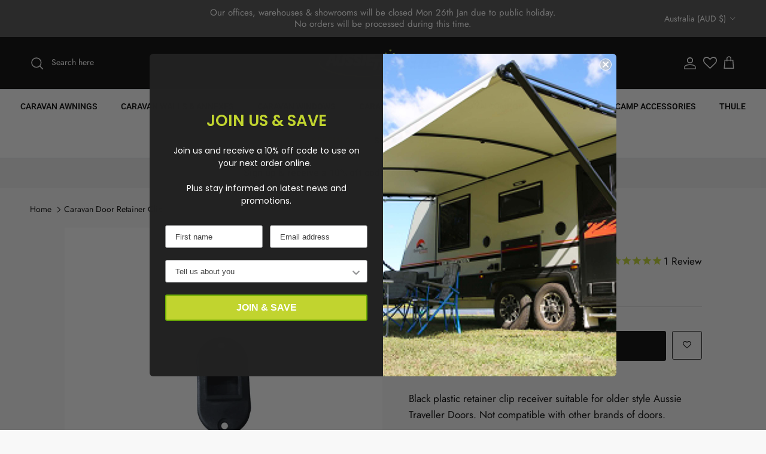

--- FILE ---
content_type: text/javascript
request_url: https://cdn.shopify.com/extensions/019be99e-9f84-78b3-a47e-8cca8956579b/discount-mixer-1087/assets/views-product-page-discount-product-page-discount.view.min.CfpVLd_H.js
body_size: 2755
content:
var t=Object.defineProperty,i=(i,e,s)=>((i,e,s)=>e in i?t(i,e,{enumerable:!0,configurable:!0,writable:!0,value:s}):i[e]=s)(i,"symbol"!=typeof e?e+"":e,s);import{i as e}from"./core-countdown-countdown.utils.min.DqLMwtpf.js";import{s}from"./core-discount-badge-discount-badge-visibility.utils.min.B_Y5Q8XU.js";import{D as r}from"./core-discount-base-discount-element.min.4zMdzkI0.js";import{r as o,b as a}from"./core-discount-ui-discount-ui.utils.min.Y9ZVJOHc.js";import{g as n}from"./core-orchestrator-orchestrator.utils.min.DlLZYRpX.js";import{t as c}from"./core-transforms-transforms.utils.min.DK5bk5cZ.js";import{h as u}from"./core-volume-discount.utils.min.pdijy8sx.js";import{f as l,b as d}from"./services-shopify-dom-element.utils.min.Dxwmq8ve.js";import{f as m}from"./services-shopify-product-data.utils.min.DM1ni7RE.js";import{q as p}from"./utils-dom.utils.min.BAffiWcK.js";import{P as h}from"./utils-selectors-price-selectors.utils.min.CGzl2HVd.js";import"./core-discount-price-price-element-discovery.utils.min.Cz6FaoEt.js";import"./logging-logger.utils.min.DHgqLccZ.js";import"./services-shopify-shopify-property.utils.min.pq0VgSsE.js";import"./utils-selectors-product-selectors.utils.min.BmiwQnxm.js";import"./core-calculations-calculations.utils.min.Dn5Gxwa3.js";import"./core-conditions-conditions.utils.min.B9TWPppC.js";import"./core-discount-discount-constants.min.C8WN4inI.js";import"./core-calculations-calculations-shared.utils.min.BIFixDjL.js";import"./utils-price.utils.min.BaW56rNU.js";import"./core-countdown-find-nearest-discount-dates.utils.min.Cq1FRipz.js";import"./services-shopify-collection-data.utils.min.CL85BT5w.js";import"./views-cart-savings-initialize-cart-savings.utils.min.CHfhHtQn.js";import"./views-cart-savings-cart-savings-init.view.utils.min.HkPgxS_q.js";import"./views-cart-savings-cart-savings-manager.utils.min.Ccc6ShV3.js";import"./core-cart-cart-savings-calculator.utils.min.TGAftc6Q.js";import"./core-cart-cart-savings-processor.utils.min.BxvQZ9_D.js";import"./core-cart-cart-savings-cache.utils.min.DogfSuxm.js";import"./services-cart-cart.utils.min.DC-sK7wg.js";import"./services-cart-cart-interceptor.utils.min.BOTZ-0MT.js";import"./services-cart-cart-data-transformer.utils.min.59VnXRut.js";import"./services-cart-cart-watcher.utils.min.CGsWJaP7.js";import"./utils-storage.utils.min.BP1NhnhR.js";import"./utils-selectors-cart-selectors.utils.min.DbZsFY5S.js";import"./views-cart-savings-cart-savings-dom.view.utils.min.C5Ncw3t9.js";import"./views-cart-savings-cart-savings-observer.view.utils.min.C9a-NwUX.js";import"./views-cart-savings-cart-savings-targets.view.utils.min.DHNVC541.js";import"./core-cart-discount-initialize-cart-discount-gift.utils.min.CeR1Vaoz.js";import"./core-cart-discount-cart-discount-gift-manager.utils.min.CC-3cFTL.js";import"./core-cart-discount-cart-discount.constants.min.DEaBcW30.js";import"./core-cart-discount-cart-discount.utils.min.B7nzy7x5.js";import"./utils-string.utils.min.CX9irC24.js";import"./core-discount-product-product-data-map.utils.min.rOJdafmB.js";import"./utils-selectors-discount-selectors.utils.min.wZP-DvzN.js";import"./utils-selectors-visibility-selectors.utils.min.BVHRyiFO.js";import"./core-discount-product-product-data-map.constants.min.y6Ppe3xM.js";import"./utils-selectors-variant-selectors.utils.min.BRTBjAxj.js";import"./core-countdown-discount.utils.min.eMAg7qBG.js";import"./core-volume-volume.utils.min.CRD23-mN.js";import"./utils-ancestor-deduplication.utils.min.DFeAVnqp.js";import"./utils-theme-detection.utils.min.Qtlbca23.js";import"./core-discount-badge-discount-badge.utils.min.CwjigAUC.js";import"./core-discount-ui-discount-ui.constants.min.Dp7m29Vx.js";import"./core-discount-badge-badge-overlay-position.utils.min.CmmOVe1X.js";import"./core-discount-badge-discount-badge.constants.min.cBoJMm89.js";import"./core-discount-badge-overlay-position.constants.min.B-qMSulK.js";import"./core-discount-price-discounted-price-element.utils.min.BBIXAhgX.js";import"./core-discount-price-discounted-price-superscript.utils.min.Cj46blne.js";import"./core-discount-price-price-color.utils.min.HKGHKwR0.js";import"./core-discount-price-price-text-extraction.utils.min.DTIJ45rg.js";import"./core-discount-secondary-price-renderer-secondary-price-renderer.utils.min.B-zfnX9b.js";import"./core-discount-secondary-price-cache-secondary-price-cache.utils.min.DbB-eJIy.js";import"./core-volume-data-transformer.utils.min.DOil02u_.js";import"./core-volume-table-builder.utils.min.BlHaHhku.js";import"./utils-selectors-product-form-selectors.utils.min.BTyeMzW2.js";import"./core-volume-price-calculator.utils.min.C8rRjkJu.js";import"./core-volume-table-class-generator.constants.min.BwmTxZR2.js";import"./core-volume-table-class-generator.utils.min.B2tzgrLI.js";import"./core-volume-visibility-manager.utils.min.Cp4XcsDY.js";class v extends r{constructor(){super(),i(this,"hasLoggedVariantError"),i(this,"productId"),i(this,"initialVariantId"),i(this,"currentVariantId"),i(this,"currentQuantity"),i(this,"timeOut"),i(this,"productHandle"),i(this,"tieredVolumeCustomization"),i(this,"countdownData"),i(this,"vendor"),i(this,"productType"),i(this,"productTags"),i(this,"collectionIds"),i(this,"enableTierTableDisplay"),i(this,"settings"),i(this,"variantObserver"),i(this,"variantCheckInterval"),i(this,"renderIntervalId"),i(this,"cachedVariants"),i(this,"cachedDiscountData"),this.hasLoggedVariantError=!1,this.productId=this.getAttribute("product-id")??"",this.initialVariantId=this.getAttribute("variant-id")??"",this.currentVariantId="",this.currentQuantity=1,this.timeOut=parseInt(this.getAttribute("timeout")??"200",10),this.productHandle=this.getAttribute("product-handle")??"",this.countdownData=JSON.parse(this.getAttribute("countdown-data")??"null"),this.vendor=this.getAttribute("vendor")??"",this.productType=this.getAttribute("product-type")??"",this.productTags=JSON.parse(this.getAttribute("product-tags")??"[]"),this.collectionIds=JSON.parse(this.getAttribute("collection-ids")??"[]"),this.enableTierTableDisplay="true"===this.getAttribute("show-tier-table"),this.settings={},this.variantObserver=null,this.variantCheckInterval=null,this.renderIntervalId=null,this.cachedVariants=new Map,this.cachedDiscountData=new Map;try{this.tieredVolumeCustomization=JSON.parse(this.getAttribute("tiered-volume-customization")??"null")}catch(t){this.tieredVolumeCustomization={},console.error("Failed to parse tiered volume customization data",t)}}connectedCallback(){this.setup()}async setup(){var t,i,e,s,r,o,a,n,c,u,l,d,m,p,h,v,g,b,V,j,D,C,f,y,I;await super.setup(),this.settings={...this.settings,volumeTable:{show:this.enableTierTableDisplay,title:(null==(t=this.tieredVolumeCustomization)?void 0:t.title)??"",titleColor:(null==(i=this.tieredVolumeCustomization)?void 0:i.titleColor)??"",titleFontSize:`${parseInt((null==(e=this.tieredVolumeCustomization)?void 0:e.titleFontSize)??this.getAttribute("tier-table-font-size")??"14",10)}px`,titleFontWeight:(null==(s=this.tieredVolumeCustomization)?void 0:s.titleFontWeight)??"",titleTextAlign:(null==(r=this.tieredVolumeCustomization)?void 0:r.titleTextAlign)??"",firstHeader:(null==(o=this.tieredVolumeCustomization)?void 0:o.firstHeader)??this.getAttribute("tier-quantity-header-text")??"",secondHeader:(null==(a=this.tieredVolumeCustomization)?void 0:a.secondHeader)??this.getAttribute("tier-discount-header-text")??"",thirdHeader:(null==(n=this.tieredVolumeCustomization)?void 0:n.thirdHeader)??"",headerColor:(null==(c=this.tieredVolumeCustomization)?void 0:c.headerColor)??"",headerFontSize:`${parseInt((null==(u=this.tieredVolumeCustomization)?void 0:u.headerFontSize)??"14",10)}px`,headerFontWeight:(null==(l=this.tieredVolumeCustomization)?void 0:l.headerFontWeight)??"bold",headerTextAlign:(null==(d=this.tieredVolumeCustomization)?void 0:d.headerTextAlign)??"center",discountPrefix:(null==(m=this.tieredVolumeCustomization)?void 0:m.discountPrefix)??"",discountSuffix:(null==(p=this.tieredVolumeCustomization)?void 0:p.discountSuffix)??"",textColor:this.getAttribute("tier-table-text-color")??"#000000",cellsColor:(null==(h=this.tieredVolumeCustomization)?void 0:h.cellsColor)??"",cellsFontSize:`${parseInt((null==(v=this.tieredVolumeCustomization)?void 0:v.cellsFontSize)??"14",10)}px`,cellsFontWeight:(null==(g=this.tieredVolumeCustomization)?void 0:g.cellsFontWeight)??"regular",cellsTextAlign:(null==(b=this.tieredVolumeCustomization)?void 0:b.cellsTextAlign)??"center",backgroundColor:(null==(V=this.tieredVolumeCustomization)?void 0:V.backgroundColor)??this.getAttribute("tier-table-background-color")??"#ffffff",fontSize:`${parseInt(this.getAttribute("tier-table-font-size")??"14",10)}px`,borderWidth:`${parseInt((null==(j=this.tieredVolumeCustomization)?void 0:j.borderWidth)??this.getAttribute("tier-table-border-width")??"1",10)}px`,halfBorderWidth:parseInt((null==(D=this.tieredVolumeCustomization)?void 0:D.borderWidth)??this.getAttribute("tier-table-border-width")??"1",10)/2+"px",borderColor:(null==(C=this.tieredVolumeCustomization)?void 0:C.borderColor)??this.getAttribute("tier-table-border-color")??"#cccccc",borderRadius:`${parseInt((null==(f=this.tieredVolumeCustomization)?void 0:f.borderRadius)??this.getAttribute("tier-table-border-radius")??"5",10)}px`,isFixedPricePerVariant:(null==(y=this.tieredVolumeCustomization)?void 0:y.isFixedPricePerVariant)??!1,isFinalPricePerVariant:(null==(I=this.tieredVolumeCustomization)?void 0:I.isFinalPricePerVariant)??!1}},this.observeVariantChange(),this.observeQuantityChange(),this.render(),await super.applyDiscountToLinkedProducts(),this.renderIntervalId=setInterval((async()=>{this.observeVariantChange(),this.observeQuantityChange(),this.render(),await super.applyDiscountToLinkedProducts()}),300)}disconnectedCallback(){this.renderIntervalId&&clearInterval(this.renderIntervalId)}observeVariantChange(){this.currentVariantId=l({initialVariantId:this.initialVariantId})??this.initialVariantId??""}observeQuantityChange(){this.currentQuantity=d()??1}getCurrentVariant(t){return t.find((t=>t.id===this.currentVariantId))}async render(){this.innerHTML="";const t=await m(this.productHandle),i=c((null==t?void 0:t.variants)??[]);let r=this.cachedVariants.get(this.currentVariantId);if(r||(r=this.getCurrentVariant(i)??{id:"",price:0,compareAtPrice:null,available:!0},this.cachedVariants.set(this.currentVariantId,r)),!r)return;if(r.price||this.hasLoggedVariantError||(console.error("Unable to render product discount: variant or original price not found."),this.hasLoggedVariantError=!0),!r.price)return;const n=void 0===r.available||r.available,l=this.buildProductDataForVariant({variant:r,quantity:this.currentQuantity}),d={customerTags:this.customerTags},v=this.getGlobalSettings(),g=this.resolveDiscountDataForVariant({variant:r,productData:l,customerData:d,globalSettings:v}),{discountedPrice:b,applicableDiscountCountdowns:V,discountValue:j,discountType:D,isDiscountInvalid:C}=g,{applicableVolumeDiscountCountdowns:f}=u({volumeData:this.volumeDiscountData,productDiscountData:this.productDiscountData,settings:this.settings,productData:l,customerData:d});e({variant:r,countdownData:this.countdownData??{},applicableDiscountCountdowns:V,applicableVolumeDiscountCountdowns:f});const y=p({selector:h.section});if(C)return void o(y);const I=s({settings:this.settings,isVariantAvailable:n}),z=this.buildSecondaryVariantPricingMap({variants:i,customerData:d,globalSettings:v});a({card:y,variant:r,settings:{...this.settings,saleBadgeEnabled:I},discountedPrice:b??0,discountType:D,discountValue:j,includedInStackPriceGroup:this.includedInStackPriceGroup,secondaryVariantPricingMap:z})}getGlobalSettings(){var t,i;return{isFixedPricePerVariant:(null==(t=this.tieredVolumeCustomization)?void 0:t.isFixedPricePerVariant)??!1,isFinalPricePerVariant:(null==(i=this.tieredVolumeCustomization)?void 0:i.isFinalPricePerVariant)??!0}}resolveDiscountDataForVariant({variant:t,productData:i,customerData:e,globalSettings:s}){const r=`${t.id}-${i.quantity}`;let o=this.cachedDiscountData.get(r);return o||(o=n({variant:t,productDiscountData:this.productDiscountData,tieredVolumeDiscountData:this.volumeDiscountData,productData:i,customerData:e,globalSettings:s}),this.cachedDiscountData.set(r,o)),o}buildSecondaryVariantPricingMap({variants:t,customerData:i,globalSettings:e}){const s={};return t.forEach((t=>{if(!t.id||"number"!=typeof t.price)return;const r=this.buildProductDataForVariant({variant:t,quantity:1}),o=this.resolveDiscountDataForVariant({variant:t,productData:r,customerData:i,globalSettings:e});s[t.id]={variantId:t.id,productPrice:t.price,compareAtPrice:t.compareAtPrice??null,discountedPrice:o.discountedPrice,discountType:o.discountType,discountValue:o.discountValue??0,isDiscountInvalid:o.isDiscountInvalid}})),s}buildProductDataForVariant({variant:t,quantity:i}){const e=void 0===t.available||t.available;return{productId:this.productId,variantId:t.id,quantity:i,vendor:this.vendor,productType:this.productType,productTags:this.productTags,productPrice:t.price,collectionIds:this.collectionIds,isVariantAvailable:e}}}customElements.get("dmixer-product-discount")||customElements.define("dmixer-product-discount",v);


--- FILE ---
content_type: text/javascript; charset=utf-8
request_url: https://aussietraveller.com.au/products/atrv-door-retainer-clip-female.js
body_size: 424
content:
{"id":6632232419499,"title":"Caravan Door Retainer Clip","handle":"atrv-door-retainer-clip-female","description":"Black plastic retainer clip receiver suitable for older style Aussie Traveller Doors. Not compatible with other brands of doors.\n\u003cp\u003e \u003c\/p\u003e","published_at":"2021-04-16T22:34:26+10:00","created_at":"2021-04-16T22:34:27+10:00","vendor":"Aussie Traveller","type":"Door Parts","tags":["$0 - $50","ATRV DOOR","AUS POST","AUSSIE TRAVELLER","DOOR PARTS \u0026 ACCESSORIES","DOOR RETAINER CLIP","DOOR SPARE PARTS","RETAINER CLIP"],"price":1699,"price_min":1699,"price_max":1699,"available":true,"price_varies":false,"compare_at_price":null,"compare_at_price_min":0,"compare_at_price_max":0,"compare_at_price_varies":false,"variants":[{"id":39633168597163,"title":"Default Title","option1":"Default Title","option2":null,"option3":null,"sku":"87000000003000","requires_shipping":true,"taxable":true,"featured_image":null,"available":true,"name":"Caravan Door Retainer Clip","public_title":null,"options":["Default Title"],"price":1699,"weight":250,"compare_at_price":null,"inventory_management":"shopify","barcode":null,"quantity_rule":{"min":1,"max":null,"increment":1},"quantity_price_breaks":[],"requires_selling_plan":false,"selling_plan_allocations":[]}],"images":["\/\/cdn.shopify.com\/s\/files\/1\/0542\/4939\/0251\/products\/CaravanDoorRetainerClip.png?v=1757296144"],"featured_image":"\/\/cdn.shopify.com\/s\/files\/1\/0542\/4939\/0251\/products\/CaravanDoorRetainerClip.png?v=1757296144","options":[{"name":"Title","position":1,"values":["Default Title"]}],"url":"\/products\/atrv-door-retainer-clip-female","media":[{"alt":"Door Retainer Clip - Aussie Traveller","id":24239349072043,"position":1,"preview_image":{"aspect_ratio":1.0,"height":2048,"width":2048,"src":"https:\/\/cdn.shopify.com\/s\/files\/1\/0542\/4939\/0251\/products\/CaravanDoorRetainerClip.png?v=1757296144"},"aspect_ratio":1.0,"height":2048,"media_type":"image","src":"https:\/\/cdn.shopify.com\/s\/files\/1\/0542\/4939\/0251\/products\/CaravanDoorRetainerClip.png?v=1757296144","width":2048}],"requires_selling_plan":false,"selling_plan_groups":[]}

--- FILE ---
content_type: text/javascript
request_url: https://cdn.shopify.com/extensions/019be99e-9f84-78b3-a47e-8cca8956579b/discount-mixer-1087/assets/core-volume-discount.utils.min.pdijy8sx.js
body_size: -5
content:
import{i as t}from"./core-conditions-conditions.utils.min.B9TWPppC.js";import{t as i}from"./core-volume-data-transformer.utils.min.DOil02u_.js";import{r as o,c as s,i as a}from"./core-volume-table-builder.utils.min.BlHaHhku.js";import{g as e}from"./core-volume-visibility-manager.utils.min.Cp4XcsDY.js";import"./services-shopify-shopify-property.utils.min.pq0VgSsE.js";import"./core-discount-discount-constants.min.C8WN4inI.js";import"./logging-logger.utils.min.DHgqLccZ.js";import"./utils-dom.utils.min.BAffiWcK.js";import"./utils-price.utils.min.BaW56rNU.js";import"./utils-selectors-product-form-selectors.utils.min.BTyeMzW2.js";import"./core-calculations-calculations-shared.utils.min.BIFixDjL.js";import"./core-volume-price-calculator.utils.min.C8rRjkJu.js";import"./core-volume-table-class-generator.constants.min.BwmTxZR2.js";import"./core-volume-table-class-generator.utils.min.B2tzgrLI.js";const n=new Map,r=new Map,l=new Map;function c({volumeData:c,productDiscountData:u=[],settings:m,productData:p,customerData:d}){if(u.length&&c.length){const i=u.find((i=>t({discount:i,productData:p,customerData:d}).isApplicable));if(i){const s=c.find((i=>t({discount:i,productData:p,customerData:d}).isApplicable));if(s&&i.pr>s.pr)return o(),{applicableVolumeDiscountCountdowns:[]}}}if(!n.has(p.variantId)){const{show:t,applicableVolumeDiscountCountdowns:i,index:o}=e({volumeData:c,enableTierTableDisplay:m.volumeTable.show,productData:p,customerData:d});n.set(p.variantId,{show:t,applicableVolumeDiscountCountdowns:i,index:o})}const{show:v,applicableVolumeDiscountCountdowns:f,index:D}=n.get(p.variantId)??{show:!1,applicableVolumeDiscountCountdowns:[],index:-1};if(!v)return o(),{applicableVolumeDiscountCountdowns:f};if(!r.has(p.variantId)){const t=i({tieredVolume:c,volumeIndex:D});r.set(p.variantId,t)}const g=r.get(p.variantId)??[];if(!l.get(p.variantId)){const t=c[D],i=t?{ifxpv:t.ifxpv,ifnpv:t.ifnpv}:void 0,o=s({volumeTiersData:g,settings:m,variantId:p.variantId,productPrice:p.productPrice,campaignSettings:i});l.set(p.variantId,o)}const b=l.get(p.variantId)??null;return a({productData:p,settings:m,transformedVolumeTiersData:g,cachedTable:b}),{applicableVolumeDiscountCountdowns:f}}export{c as h};


--- FILE ---
content_type: text/javascript; charset=utf-8
request_url: https://aussietraveller.com.au/products/atrv-door-retainer-clip-female.js
body_size: 758
content:
{"id":6632232419499,"title":"Caravan Door Retainer Clip","handle":"atrv-door-retainer-clip-female","description":"Black plastic retainer clip receiver suitable for older style Aussie Traveller Doors. Not compatible with other brands of doors.\n\u003cp\u003e \u003c\/p\u003e","published_at":"2021-04-16T22:34:26+10:00","created_at":"2021-04-16T22:34:27+10:00","vendor":"Aussie Traveller","type":"Door Parts","tags":["$0 - $50","ATRV DOOR","AUS POST","AUSSIE TRAVELLER","DOOR PARTS \u0026 ACCESSORIES","DOOR RETAINER CLIP","DOOR SPARE PARTS","RETAINER CLIP"],"price":1699,"price_min":1699,"price_max":1699,"available":true,"price_varies":false,"compare_at_price":null,"compare_at_price_min":0,"compare_at_price_max":0,"compare_at_price_varies":false,"variants":[{"id":39633168597163,"title":"Default Title","option1":"Default Title","option2":null,"option3":null,"sku":"87000000003000","requires_shipping":true,"taxable":true,"featured_image":null,"available":true,"name":"Caravan Door Retainer Clip","public_title":null,"options":["Default Title"],"price":1699,"weight":250,"compare_at_price":null,"inventory_management":"shopify","barcode":null,"quantity_rule":{"min":1,"max":null,"increment":1},"quantity_price_breaks":[],"requires_selling_plan":false,"selling_plan_allocations":[]}],"images":["\/\/cdn.shopify.com\/s\/files\/1\/0542\/4939\/0251\/products\/CaravanDoorRetainerClip.png?v=1757296144"],"featured_image":"\/\/cdn.shopify.com\/s\/files\/1\/0542\/4939\/0251\/products\/CaravanDoorRetainerClip.png?v=1757296144","options":[{"name":"Title","position":1,"values":["Default Title"]}],"url":"\/products\/atrv-door-retainer-clip-female","media":[{"alt":"Door Retainer Clip - Aussie Traveller","id":24239349072043,"position":1,"preview_image":{"aspect_ratio":1.0,"height":2048,"width":2048,"src":"https:\/\/cdn.shopify.com\/s\/files\/1\/0542\/4939\/0251\/products\/CaravanDoorRetainerClip.png?v=1757296144"},"aspect_ratio":1.0,"height":2048,"media_type":"image","src":"https:\/\/cdn.shopify.com\/s\/files\/1\/0542\/4939\/0251\/products\/CaravanDoorRetainerClip.png?v=1757296144","width":2048}],"requires_selling_plan":false,"selling_plan_groups":[]}

--- FILE ---
content_type: text/javascript
request_url: https://aussietraveller.com.au/cdn/shop/t/83/assets/custom.js?v=87922482820447177861717496947
body_size: 133
content:
document.addEventListener("on:quickbuy:after-open",event=>{$(".plp-dropdown-content").on("click",function(){var selectedValueIdcontent=$(this).attr("data-id");$("#quantity-"+selectedValueIdcontent).toggleClass("active")}),$(".quantity-option-sub").on("click",function(){var selectedValueIdcontentsub=$(this).attr("id");$("#"+selectedValueIdcontentsub).addClass("active"),$(this).siblings(".quantity-option-sub").removeClass("active"),$(".dropdown-content.active").removeClass("active")});function selectValue2(value,datavalue,productId,priceValue){var spanElement=document.getElementById("customDropdown-"+productId).getElementsByTagName("span")[0];spanElement.innerHTML=value,document.getElementById("customDropdown-"+productId).getElementsByTagName("span")[0].setAttribute("data-value",datavalue);var attributeValue=document.getElementById("customDropdown-"+productId).getElementsByTagName("span")[0].getAttribute("data-value"),productId=document.getElementById("customDropdown-"+productId).getElementsByTagName("span")[0].getAttribute("data-id");document.getElementById("Quantity-"+productId).setAttribute("value",attributeValue),document.getElementById("card_productPrice-"+productId).innerHTML=priceValue}$("body").on("click",function(e){$(e.target).closest(".wholesale-pricing-wrapper").length==0&&$(".dropdown-content.active").removeClass("active")});const quantityInputs=document.querySelectorAll(".quantity__input"),minusButtons=document.querySelectorAll(".minus-btn"),plusButtons=document.querySelectorAll(".plus-btn");minusButtons.forEach((minusButton,index)=>{minusButton.addEventListener("click",function(){const currentValue=parseInt(quantityInputs[index].value);currentValue>1&&(quantityInputs[index].value=currentValue-1)})}),plusButtons.forEach((plusButton,index)=>{plusButton.addEventListener("click",function(){const currentValue=parseInt(quantityInputs[index].value);quantityInputs[index].value=currentValue+1})}),$(".b2b-add-to-cart-form-call").on("submit",function(event2){event2.preventDefault(),$.ajax({type:"POST",url:"/cart/add.js",data:$(this).serialize(),dataType:"json",success:function(data){document.dispatchEvent(new CustomEvent("dispatch:cart-drawer:open")),document.dispatchEvent(new CustomEvent("dispatch:cart-drawer:refresh",{bubbles:!0})),Rebuy.SmartCart.skip_open=!0},error:function(){}})})}),$(document).ready(function(){$(".plp-dropdown-content").on("click",function(){var selectedValueIdcontent=$(this).attr("data-id");$("#quantity-"+selectedValueIdcontent).toggleClass("active")}),$(".quantity-option-sub").on("click",function(){var selectedValueIdcontentsub=$(this).attr("id");$("#"+selectedValueIdcontentsub).addClass("active"),$(this).siblings(".quantity-option-sub").removeClass("active"),$(".dropdown-content.active").removeClass("active")})});function selectValue(value,datavalue,productId,priceValue){var spanElement=document.getElementById("customDropdown-"+productId).getElementsByTagName("span")[0];spanElement.innerHTML=value,document.getElementById("customDropdown-"+productId).getElementsByTagName("span")[0].setAttribute("data-value",datavalue);var attributeValue=document.getElementById("customDropdown-"+productId).getElementsByTagName("span")[0].getAttribute("data-value"),productId=document.getElementById("customDropdown-"+productId).getElementsByTagName("span")[0].getAttribute("data-id");document.getElementById("Quantity-"+productId).setAttribute("value",attributeValue),document.getElementById("card_productPrice-"+productId).innerHTML=priceValue}$("body").on("click",function(e){$(e.target).closest(".wholesale-pricing-wrapper").length==0&&$(".dropdown-content.active").removeClass("active")}),document.addEventListener("DOMContentLoaded",function(){const quantityInputs=document.querySelectorAll(".quantity__input"),minusButtons=document.querySelectorAll(".minus-btn"),plusButtons=document.querySelectorAll(".plus-btn");minusButtons.forEach((minusButton,index)=>{minusButton.addEventListener("click",function(){const currentValue=parseInt(quantityInputs[index].value);currentValue>1&&(quantityInputs[index].value=currentValue-1)})}),plusButtons.forEach((plusButton,index)=>{plusButton.addEventListener("click",function(){const currentValue=parseInt(quantityInputs[index].value);quantityInputs[index].value=currentValue+1})}),window.innerWidth<=767&&document.querySelectorAll(".accordion-footer-question").forEach(accordionFooter=>{accordionFooter.addEventListener("click",function(){this.classList.toggle("active");let content=this.nextElementSibling;content.style.maxHeight?content.style.maxHeight=null:(content.style.maxHeight=content.scrollHeight+"px",console.log(content.style.maxHeight))})})}),$(document).ready(function(){$(document).on("click",".toggleVariants",function(){$(this).closest(".pdp-grid-table").find(".variant-row:not(:first-child)").toggleClass("hide show"),$(this).closest(".pdp-grid-table").find(".toggleVariants").toggleClass("hide show")})}),$(".b2b-add-to-cart-form-call").on("submit",function(event){event.preventDefault(),$.ajax({type:"POST",url:"/cart/add.js",data:$(this).serialize(),dataType:"json",success:function(data){document.dispatchEvent(new CustomEvent("dispatch:cart-drawer:open")),document.dispatchEvent(new CustomEvent("dispatch:cart-drawer:refresh",{bubbles:!0})),Rebuy.SmartCart.skip_open=!0},error:function(){}})});
//# sourceMappingURL=/cdn/shop/t/83/assets/custom.js.map?v=87922482820447177861717496947


--- FILE ---
content_type: text/javascript; charset=utf-8
request_url: https://aussietraveller.com.au/products/atrv-door-retainer-clip-female.js
body_size: 94
content:
{"id":6632232419499,"title":"Caravan Door Retainer Clip","handle":"atrv-door-retainer-clip-female","description":"Black plastic retainer clip receiver suitable for older style Aussie Traveller Doors. Not compatible with other brands of doors.\n\u003cp\u003e \u003c\/p\u003e","published_at":"2021-04-16T22:34:26+10:00","created_at":"2021-04-16T22:34:27+10:00","vendor":"Aussie Traveller","type":"Door Parts","tags":["$0 - $50","ATRV DOOR","AUS POST","AUSSIE TRAVELLER","DOOR PARTS \u0026 ACCESSORIES","DOOR RETAINER CLIP","DOOR SPARE PARTS","RETAINER CLIP"],"price":1699,"price_min":1699,"price_max":1699,"available":true,"price_varies":false,"compare_at_price":null,"compare_at_price_min":0,"compare_at_price_max":0,"compare_at_price_varies":false,"variants":[{"id":39633168597163,"title":"Default Title","option1":"Default Title","option2":null,"option3":null,"sku":"87000000003000","requires_shipping":true,"taxable":true,"featured_image":null,"available":true,"name":"Caravan Door Retainer Clip","public_title":null,"options":["Default Title"],"price":1699,"weight":250,"compare_at_price":null,"inventory_management":"shopify","barcode":null,"quantity_rule":{"min":1,"max":null,"increment":1},"quantity_price_breaks":[],"requires_selling_plan":false,"selling_plan_allocations":[]}],"images":["\/\/cdn.shopify.com\/s\/files\/1\/0542\/4939\/0251\/products\/CaravanDoorRetainerClip.png?v=1757296144"],"featured_image":"\/\/cdn.shopify.com\/s\/files\/1\/0542\/4939\/0251\/products\/CaravanDoorRetainerClip.png?v=1757296144","options":[{"name":"Title","position":1,"values":["Default Title"]}],"url":"\/products\/atrv-door-retainer-clip-female","media":[{"alt":"Door Retainer Clip - Aussie Traveller","id":24239349072043,"position":1,"preview_image":{"aspect_ratio":1.0,"height":2048,"width":2048,"src":"https:\/\/cdn.shopify.com\/s\/files\/1\/0542\/4939\/0251\/products\/CaravanDoorRetainerClip.png?v=1757296144"},"aspect_ratio":1.0,"height":2048,"media_type":"image","src":"https:\/\/cdn.shopify.com\/s\/files\/1\/0542\/4939\/0251\/products\/CaravanDoorRetainerClip.png?v=1757296144","width":2048}],"requires_selling_plan":false,"selling_plan_groups":[]}

--- FILE ---
content_type: text/javascript
request_url: https://cdn.shopify.com/extensions/019be99e-9f84-78b3-a47e-8cca8956579b/discount-mixer-1087/assets/core-countdown-find-nearest-discount-dates.utils.min.Cq1FRipz.js
body_size: -537
content:
function t(t){if(!t||!Array.isArray(t)||!t.length)return null;const e=Date.now(),a=t.filter((t=>Boolean(t.hasCountdown)&&"string"==typeof t.startDate&&t.startDate.length)).reduce(((t,a)=>{const r=new Date(a.startDate??"").getTime();if(Number.isNaN(r))return t;if(!t)return a;const n=new Date(t.startDate??"").getTime();if(Number.isNaN(n))return a;return Math.abs(r-e)<Math.abs(n-e)?a:t}),null);return a?{startDate:a.startDate,endDate:a.endDate}:null}export{t as f};
